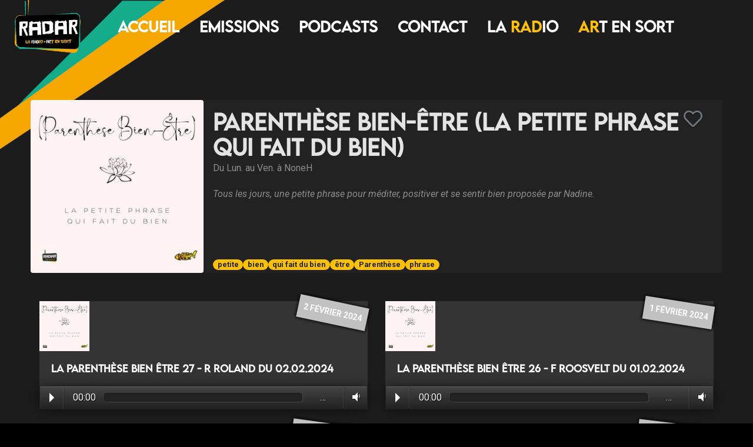

--- FILE ---
content_type: text/html; charset=utf-8
request_url: https://radar.artensort.com/emission/parenthese-bien-etre-la-petite-phrase-qui-fait-du
body_size: 7359
content:
<!DOCTYPE html>
<html lang="fr">
<head>
    <title>Parenthèse bien-être (la petite phrase qui fait du bien) | RADAR</title>
    <meta name="description" content="RADAR, La Radio d'Art en Sort">
    <meta name="keywords" content="radio, radar, artensort">

    

    <meta name="title" content="Parenthèse bien-être (la petite phrase qui fait du bien) | RADAR">
    <meta name="description" content="Tous les jours, une petite phrase pour méditer, positiver et se sentir bien proposée par Nadine.">

    <!-- Open Graph / Facebook -->
    <meta property="og:type" content="website">
    <meta property="og:url" content="https://radar.artensort.com/emission/parenthese-bien-etre-la-petite-phrase-qui-fait-du">
    <meta property="og:title" content="Parenthèse bien-être (la petite phrase qui fait du bien) | RADAR">
    <meta property="og:description" content="Tous les jours, une petite phrase pour méditer, positiver et se sentir bien proposée par Nadine.">
    <meta property="og:image" content="https://radar.artensort.com/media/img/emissions/Parenthese_bien_etre.jpg">

    <!-- Twitter -->
    <meta property="twitter:card" content="summary">
    <meta property="twitter:url" content="https://radar.artensort.com/emission/parenthese-bien-etre-la-petite-phrase-qui-fait-du">
    <meta property="twitter:title" content="Parenthèse bien-être (la petite phrase qui fait du bien) | RADAR">
    <meta property="twitter:description" content="Tous les jours, une petite phrase pour méditer, positiver et se sentir bien proposée par Nadine.">
    <meta property="twitter:image" content="https://radar.artensort.com/media/img/emissions/Parenthese_bien_etre.jpg">



        <meta name="viewport" content="width=device-width, initial-scale=1.0">
    <meta charset="UTF-8">

    <!-- Favicon -->
    <link rel="apple-touch-icon" sizes="57x57" href="/static/img/fav/apple-touch-icon.png">
    <link rel="apple-touch-icon" sizes="60x60" href="/static/img/fav/apple-touch-icon.png">
    <link rel="apple-touch-icon" sizes="72x72" href="/static/img/fav/apple-touch-icon.png">
    <link rel="apple-touch-icon" sizes="76x76" href="/static/img/fav/apple-touch-icon.png">
    <link rel="apple-touch-icon" sizes="114x114" href="/static/img/fav/apple-touch-icon.png">
    <link rel="apple-touch-icon" sizes="120x120" href="/static/img/fav/apple-touch-icon.png">
    <link rel="apple-touch-icon" sizes="144x144" href="/static/img/fav/apple-touch-icon.png">
    <link rel="apple-touch-icon" sizes="152x152" href="/static/img/fav/apple-touch-icon.png">
    <link rel="apple-touch-icon" sizes="180x180" href="/static/img/fav/apple-touch-icon.png">
    <link rel="icon" type="image/png" sizes="192x192"  href="/static/img/fav/android-chrome-192x192.png">
    <link rel="icon" type="image/png" sizes="512x512"  href="/static/img/fav/android-chrome-512x512.png">
    <link rel="icon" type="image/png" sizes="32x32" href="/static/img/fav/favicon-32x32.png">
    <link rel="icon" type="image/png" sizes="16x16" href="/static/img/fav/favicon-16x16.png">
    <link href="/static/img/fav/favicon-32x32.png" rel="shortcut icon"/>
    <link rel="manifest" href="/static/img/fav/manifest.json">
    <meta name="msapplication-TileColor" content="#ffffff">
    <meta name="msapplication-TileImage" content="/static/img/fav/android-chrome-192x192.png">
    <meta name="theme-color" content="#000000">

    <!-- Google font -->
    <link href="https://fonts.googleapis.com/css?family=Roboto:300,300i,400,400i,500,500i,700,700i&display=swap"
          rel="stylesheet">
    <meta name="google-site-verification" content="jfEX9TqGNihYhsF-8vBDw6MRsNUCA1rs_AQStOZvxbY" />
    <!-- Stylesheets -->
    <link rel="stylesheet" href="/static/css/bootstrap.min.css"/>
    <link rel="stylesheet" href="/static/css/all.min.css"/>
    <link rel="stylesheet" href="/static/css/magnific-popup.css"/>
    <link rel="stylesheet" href="/static/css/owl.carousel.min.css"/>
    <link rel="stylesheet" href="/static/js/audioplayer/audioplayer.css"/>
    <link rel="stylesheet" href="/static/js/calendar/jsRapCalendar.css"/>
    <link rel="stylesheet" href="/static/css/animate.css"/>
    <link rel="stylesheet" href="/static/css/slicknav.min.css"/>
    <link rel="stylesheet" type="text/css" href="/static/css/lastfm/lastfmapi.css">
    <link href="/static/js/noty/noty.css" rel="stylesheet">
    <link href="/static/js/noty/themes/relax.css" rel="stylesheet">
    <!-- Main Stylesheets -->
    <link rel="stylesheet" href="/static/css/style.css?v=6"/>




    <!--[if lt IE 9]>
    <script src="https://oss.maxcdn.com/html5shiv/3.7.2/html5shiv.min.js"></script>
    <script src="https://oss.maxcdn.com/respond/1.4.2/respond.min.js"></script>
    <![endif]-->


    <script src="https://unpkg.com/wavesurfer.js"></script>

        <!-- Matomo -->
<script>
  var _paq = window._paq = window._paq || [];
  /* tracker methods like "setCustomDimension" should be called before "trackPageView" */
  _paq.push(['trackPageView']);
  _paq.push(['enableLinkTracking']);
  (function() {
    var u="https://radar.artensort.com:4444/";
    _paq.push(['setTrackerUrl', u+'matomo.php']);
    _paq.push(['setSiteId', '1']);
    var d=document, g=d.createElement('script'), s=d.getElementsByTagName('script')[0];
    g.async=true; g.src=u+'matomo.js'; s.parentNode.insertBefore(g,s);
  })();
</script>
<!-- End Matomo Code -->
</head>
<body>
<!-- Page Preloder -->
<div id="preloder">
    <div class="loader">
        <!--<h2 class="mb-3 w-100 text-center text-warning">RADAR</h2>-->
        <img src="/static/img/poste.gif" style="width: 100%; filter: hue-rotate(62deg) brightness(1.5);">
    </div>
</div>

<!-- Header section -->
<header class="header-section">
    <a href="/" class="site-logo">
        <img src="/static/img/logo_sans.png" alt="logo" style="margin-top: -15px;">
    </a>
    <ul class="main-menu">
        <li><a href="/">Accueil</a></li>
        <li><a href="/emissions/">Emissions</a></li>
        <li><a href="/podcasts/">Podcasts</a></li>
        <li><a href="/contact">Contact</a></li>
        <li><a href="/a-propos">LA <span class="text-warning">RAD</span>IO</a></li>
        <li><a href="https://www.artensort.com" target="_blank"><span class="text-warning">AR</span>T EN SORT</a></li>

        <!--
        <li><a href="/">Emissions</a></li>
        <li><a href="/">Prog</a></li>
        <li><a href="/">News</a></li>
        <li><a href="/">Contact</a></li>
        -->
    </ul>
    <div class="header-add">
        <div class="player">
            <a href="#" style="width:100%; height:100%;" class="player-search-song">
                <div id="track-title" style="align-self: center;"></div>
            </a>
        </div>
    </div>

</header>
<!-- Header section end -->
<div class="wrapper" style="padding-top: 100px; padding-bottom: 100px; background: #1c1c1c;background-image:url('/static/img/bg/bg1.jpg');background-repeat: no-repeat;background-attachment: fixed;background-size: cover;background-blend-mode: normal;background-position: top center;
">



    <!-- Blog section -->
    <section class="blog-section spad">
        <div class="container">

            <div class="row">
                <div class="col-md-3 img p-0">
                    
                        <img src="/media/cache/1b/55/1b55d72d17487cff63af0ad329165c82.jpg" alt="" class="rounded" style="width: 100%; height: 100%;">
                    

                </div>
                <div class="col-md-9 bg-white p-3 details">
                    <div class="float-right" style="width: 50px;">
                        <a href="#" class="d-block  mb-3 like-action">
                            <i class="far text-secondary  fa-heart"
                               style="font-size: 2rem; text-shadow: 0px 1px 1px black;">

                            </i>
                        </a>

                        <a href="#" class="d-none  mb-3">
                            <i class="fas fa-share-alt text-secondary"
                               style="font-size: 2rem; text-shadow: 0px 1px 1px black;">

                            </i>
                        </a>

                        <a href="#" class="d-none  mb-3">
                            <i class="fas fa-envelope text-secondary"
                               style="font-size: 2rem; text-shadow: 0px 1px 1px black;">

                            </i>
                        </a>
                    </div>
                    <blockquote>
                        <h2 style="color:#e4e4e4;">Parenthèse bien-être (la petite phrase qui fait du bien)</h2>
                        <p>
                             Du Lun. au Ven.  à NoneH 
                            
                            
                        </p>
                        <p><cite
                                title="Description">Tous les jours, une petite phrase pour méditer, positiver et se sentir bien proposée par Nadine.</cite>
                        </p>


                    </blockquote>
                    <div class="meta-one">
                        <a href="/emissions/petite/" style="font-size: 100%"
                                                           class="badge badge-pill badge-warning">petite</a><a href="/emissions/bien/" style="font-size: 100%"
                                                           class="badge badge-pill badge-warning">bien</a><a href="/emissions/qui-fait-du-bien/" style="font-size: 100%"
                                                           class="badge badge-pill badge-warning">qui fait du bien</a><a href="/emissions/etre/" style="font-size: 100%"
                                                           class="badge badge-pill badge-warning">être</a><a href="/emissions/parenthese/" style="font-size: 100%"
                                                           class="badge badge-pill badge-warning">Parenthèse</a><a href="/emissions/phrase/" style="font-size: 100%"
                                                           class="badge badge-pill badge-warning">phrase</a>
                    </div>

                </div>
            </div>

            <div class="row mt-5">
                <div class="col-lg-12 blog-posts">
                    <div class="small-podcast-list list-podcast row">
                        
                            <div class="col-md-6 mb-4">
                                <div class="podcast-item">
                                    <div class="sb-text">
                                        
                                            <a href="/p/la-parenthese-bien-etre-27-r-roland">
                                                <img src="/media/cache/c2/68/c268ea7f10eb4b6dd984f0c5ec4daadf.jpg" alt="La Parenthèse bien être 27 - R Roland image">
                                            </a>
                                        

                                        <div class="sb-date"
                                             style="transform: rotate(12deg) translate3d(0,0,0); " >
                                            <a href="/podcasts/2024/2/2"
                                               style="">
                                                2 février 2024
                                            </a>
                                        </div>

                                        <h2 style="padding: 20px;font-size: 1em;">
                                            <a
                                                    href="/p/la-parenthese-bien-etre-27-r-roland"
                                                    style="color:white;z-index: 25;position: relative;">
                                                La Parenthèse bien être 27 - R Roland du 02.02.2024
                                            </a>
                                        </h2>
                                        <p>
                                            <audio class='podcast' src="/media/mp3/la-parenthese-bien-etre-27-r-roland-02.02.2024_nextradar.artensort.com.mp3"
                                                   data-id="705"></audio>
                                        </p>
                                    </div>
                                </div>
                            </div>
                        
                            <div class="col-md-6 mb-4">
                                <div class="podcast-item">
                                    <div class="sb-text">
                                        
                                            <a href="/p/la-parenthese-bien-etre-26-f-roosvelt">
                                                <img src="/media/cache/27/70/2770d36785156d5e0b15825290cb6d84.jpg" alt="La Parenthèse bien être 26 - F Roosvelt image">
                                            </a>
                                        

                                        <div class="sb-date"
                                             style="transform: rotate(9deg) translate3d(0,0,0); " >
                                            <a href="/podcasts/2024/2/1"
                                               style="">
                                                1 février 2024
                                            </a>
                                        </div>

                                        <h2 style="padding: 20px;font-size: 1em;">
                                            <a
                                                    href="/p/la-parenthese-bien-etre-26-f-roosvelt"
                                                    style="color:white;z-index: 25;position: relative;">
                                                La Parenthèse bien être 26 - F Roosvelt du 01.02.2024
                                            </a>
                                        </h2>
                                        <p>
                                            <audio class='podcast' src="/media/mp3/la-parenthese-bien-etre-26-f-roosvelt-01.02.2024_nextradar.artensort.com.mp3"
                                                   data-id="704"></audio>
                                        </p>
                                    </div>
                                </div>
                            </div>
                        
                            <div class="col-md-6 mb-4">
                                <div class="podcast-item">
                                    <div class="sb-text">
                                        
                                            <a href="/p/la-parenthese-bien-etre-25-o-wild">
                                                <img src="/media/cache/b5/c1/b5c1a0698ff5aa90e2b237b3b00e4ce3.jpg" alt="La Parenthèse bien être 25 - O Wild image">
                                            </a>
                                        

                                        <div class="sb-date"
                                             style="transform: rotate(8deg) translate3d(0,0,0); " >
                                            <a href="/podcasts/2024/1/31"
                                               style="">
                                                31 janvier 2024
                                            </a>
                                        </div>

                                        <h2 style="padding: 20px;font-size: 1em;">
                                            <a
                                                    href="/p/la-parenthese-bien-etre-25-o-wild"
                                                    style="color:white;z-index: 25;position: relative;">
                                                La Parenthèse bien être 25 - O Wild du 31.01.2024
                                            </a>
                                        </h2>
                                        <p>
                                            <audio class='podcast' src="/media/mp3/la-parenthese-bien-etre-25-o-wild-31.01.2024_nextradar.artensort.com.mp3"
                                                   data-id="703"></audio>
                                        </p>
                                    </div>
                                </div>
                            </div>
                        
                            <div class="col-md-6 mb-4">
                                <div class="podcast-item">
                                    <div class="sb-text">
                                        
                                            <a href="/p/la-parenthese-bien-etre-24-a-lincoln">
                                                <img src="/media/cache/f2/7d/f27d3ee82ded362ae032def07fbe7705.jpg" alt="La Parenthèse bien être 24- A Lincoln image">
                                            </a>
                                        

                                        <div class="sb-date"
                                             style="transform: rotate(7deg) translate3d(0,0,0); " >
                                            <a href="/podcasts/2024/1/30"
                                               style="">
                                                30 janvier 2024
                                            </a>
                                        </div>

                                        <h2 style="padding: 20px;font-size: 1em;">
                                            <a
                                                    href="/p/la-parenthese-bien-etre-24-a-lincoln"
                                                    style="color:white;z-index: 25;position: relative;">
                                                La Parenthèse bien être 24- A Lincoln du 30.01.2024
                                            </a>
                                        </h2>
                                        <p>
                                            <audio class='podcast' src="/media/mp3/la-parenthese-bien-etre-24-a-lincoln-30.01.2024_nextradar.artensort.com.mp3"
                                                   data-id="702"></audio>
                                        </p>
                                    </div>
                                </div>
                            </div>
                        
                            <div class="col-md-6 mb-4">
                                <div class="podcast-item">
                                    <div class="sb-text">
                                        
                                            <a href="/p/la-parenthese-bien-etre-23-c-trenet">
                                                <img src="/media/cache/ba/c2/bac21c5adb281313e2452967f5ce034b.jpg" alt="La Parenthèse bien être 23 - C Trenet image">
                                            </a>
                                        

                                        <div class="sb-date"
                                             style="transform: rotate(6deg) translate3d(0,0,0); " >
                                            <a href="/podcasts/2024/1/29"
                                               style="">
                                                29 janvier 2024
                                            </a>
                                        </div>

                                        <h2 style="padding: 20px;font-size: 1em;">
                                            <a
                                                    href="/p/la-parenthese-bien-etre-23-c-trenet"
                                                    style="color:white;z-index: 25;position: relative;">
                                                La Parenthèse bien être 23 - C Trenet du 29.01.2024
                                            </a>
                                        </h2>
                                        <p>
                                            <audio class='podcast' src="/media/mp3/la-parenthese-bien-etre-23-c-trenet-29.01.2024_nextradar.artensort.com.mp3"
                                                   data-id="701"></audio>
                                        </p>
                                    </div>
                                </div>
                            </div>
                        
                            <div class="col-md-6 mb-4">
                                <div class="podcast-item">
                                    <div class="sb-text">
                                        
                                            <a href="/p/la-parenthese-bien-etre-22-w-disney">
                                                <img src="/media/cache/c2/a1/c2a174243c9f0d682db96349f125fa92.jpg" alt="La Parenthèse bien être 22 - W Disney image">
                                            </a>
                                        

                                        <div class="sb-date"
                                             style="transform: rotate(5deg) translate3d(0,0,0); " >
                                            <a href="/podcasts/2024/1/26"
                                               style="">
                                                26 janvier 2024
                                            </a>
                                        </div>

                                        <h2 style="padding: 20px;font-size: 1em;">
                                            <a
                                                    href="/p/la-parenthese-bien-etre-22-w-disney"
                                                    style="color:white;z-index: 25;position: relative;">
                                                La Parenthèse bien être 22 - W Disney du 26.01.2024
                                            </a>
                                        </h2>
                                        <p>
                                            <audio class='podcast' src="/media/mp3/la-parenthese-bien-etre-22-w-disney-26.01.2024_nextradar.artensort.com.mp3"
                                                   data-id="700"></audio>
                                        </p>
                                    </div>
                                </div>
                            </div>
                        
                            <div class="col-md-6 mb-4">
                                <div class="podcast-item">
                                    <div class="sb-text">
                                        
                                            <a href="/p/la-parenthese-bien-etre-21-a-einstein">
                                                <img src="/media/cache/9b/08/9b080c396b66f463bab8f97db1c2a813.jpg" alt="La Parenthèse bien être 21 - A Einstein image">
                                            </a>
                                        

                                        <div class="sb-date"
                                             style="transform: rotate(4deg) translate3d(0,0,0); " >
                                            <a href="/podcasts/2024/1/25"
                                               style="">
                                                25 janvier 2024
                                            </a>
                                        </div>

                                        <h2 style="padding: 20px;font-size: 1em;">
                                            <a
                                                    href="/p/la-parenthese-bien-etre-21-a-einstein"
                                                    style="color:white;z-index: 25;position: relative;">
                                                La Parenthèse bien être 21 - A Einstein du 25.01.2024
                                            </a>
                                        </h2>
                                        <p>
                                            <audio class='podcast' src="/media/mp3/la-parenthese-bien-etre-21-a-einstein-25.01.2024_nextradar.artensort.com.mp3"
                                                   data-id="699"></audio>
                                        </p>
                                    </div>
                                </div>
                            </div>
                        
                            <div class="col-md-6 mb-4">
                                <div class="podcast-item">
                                    <div class="sb-text">
                                        
                                            <a href="/p/la-parenthese-bien-etre-20-e-berling">
                                                <img src="/media/cache/13/fd/13fd5e3ad9a2a3675415d8322b38492f.jpg" alt="La Parenthèse bien être 20 - E Berling image">
                                            </a>
                                        

                                        <div class="sb-date"
                                             style="transform: rotate(3deg) translate3d(0,0,0); " >
                                            <a href="/podcasts/2024/1/24"
                                               style="">
                                                24 janvier 2024
                                            </a>
                                        </div>

                                        <h2 style="padding: 20px;font-size: 1em;">
                                            <a
                                                    href="/p/la-parenthese-bien-etre-20-e-berling"
                                                    style="color:white;z-index: 25;position: relative;">
                                                La Parenthèse bien être 20 - E Berling du 24.01.2024
                                            </a>
                                        </h2>
                                        <p>
                                            <audio class='podcast' src="/media/mp3/la-parenthese-bien-etre-20-e-berling-24.01.2024_nextradar.artensort.com.mp3"
                                                   data-id="698"></audio>
                                        </p>
                                    </div>
                                </div>
                            </div>
                        
                            <div class="col-md-6 mb-4">
                                <div class="podcast-item">
                                    <div class="sb-text">
                                        
                                            <a href="/p/la-parenthese-bien-etre-19-mandella">
                                                <img src="/media/cache/ac/d2/acd281d5c321c4d4a4af52f749a1cf83.jpg" alt="La Parenthèse bien être 19 - Mandella image">
                                            </a>
                                        

                                        <div class="sb-date"
                                             style="transform: rotate(2deg) translate3d(0,0,0); " >
                                            <a href="/podcasts/2024/1/23"
                                               style="">
                                                23 janvier 2024
                                            </a>
                                        </div>

                                        <h2 style="padding: 20px;font-size: 1em;">
                                            <a
                                                    href="/p/la-parenthese-bien-etre-19-mandella"
                                                    style="color:white;z-index: 25;position: relative;">
                                                La Parenthèse bien être 19 - Mandella du 23.01.2024
                                            </a>
                                        </h2>
                                        <p>
                                            <audio class='podcast' src="/media/mp3/la-parenthese-bien-etre-19-mandella-23.01.2024_nextradar.artensort.com.mp3"
                                                   data-id="697"></audio>
                                        </p>
                                    </div>
                                </div>
                            </div>
                        
                            <div class="col-md-6 mb-4">
                                <div class="podcast-item">
                                    <div class="sb-text">
                                        
                                            <a href="/p/la-parenthese-bien-etre-17-m-twain">
                                                <img src="/media/cache/b1/bf/b1bf1c008c1607fdc265b3f588b980ad.jpg" alt="La Parenthèse bien être 17 - M Twain image">
                                            </a>
                                        

                                        <div class="sb-date"
                                             style="transform: rotate(0deg) translate3d(0,0,0); " >
                                            <a href="/podcasts/2024/1/22"
                                               style="">
                                                22 janvier 2024
                                            </a>
                                        </div>

                                        <h2 style="padding: 20px;font-size: 1em;">
                                            <a
                                                    href="/p/la-parenthese-bien-etre-17-m-twain"
                                                    style="color:white;z-index: 25;position: relative;">
                                                La Parenthèse bien être 17 - M Twain du 22.01.2024
                                            </a>
                                        </h2>
                                        <p>
                                            <audio class='podcast' src="/media/mp3/la-parenthese-bien-etre-17-m-twain-22.01.2024_nextradar.artensort.com.mp3"
                                                   data-id="695"></audio>
                                        </p>
                                    </div>
                                </div>
                            </div>
                        
                            <div class="col-md-6 mb-4">
                                <div class="podcast-item">
                                    <div class="sb-text">
                                        
                                            <a href="/p/la-parenthese-bien-etre-16-c-chaplin">
                                                <img src="/media/cache/0f/b0/0fb01ca9c3886fe48d2623356dd9068b.jpg" alt="La Parenthèse bien être 16 - C Chaplin image">
                                            </a>
                                        

                                        <div class="sb-date"
                                             >
                                            <a href="/podcasts/2024/1/19"
                                               style="">
                                                19 janvier 2024
                                            </a>
                                        </div>

                                        <h2 style="padding: 20px;font-size: 1em;">
                                            <a
                                                    href="/p/la-parenthese-bien-etre-16-c-chaplin"
                                                    style="color:white;z-index: 25;position: relative;">
                                                La Parenthèse bien être 16 - C Chaplin du 19.01.2024
                                            </a>
                                        </h2>
                                        <p>
                                            <audio class='podcast' src="/media/mp3/la-parenthese-bien-etre-16-c-chaplin-19.01.2024_nextradar.artensort.com.mp3"
                                                   data-id="694"></audio>
                                        </p>
                                    </div>
                                </div>
                            </div>
                        
                            <div class="col-md-6 mb-4">
                                <div class="podcast-item">
                                    <div class="sb-text">
                                        
                                            <a href="/p/la-parenthese-bien-etre-15-s-gainsbour">
                                                <img src="/media/cache/ad/4d/ad4d77f06956e23d5ecc3549e7c1419d.jpg" alt="La Parenthèse bien être 15 - S Gainsbourg image">
                                            </a>
                                        

                                        <div class="sb-date"
                                             >
                                            <a href="/podcasts/2024/1/18"
                                               style="">
                                                18 janvier 2024
                                            </a>
                                        </div>

                                        <h2 style="padding: 20px;font-size: 1em;">
                                            <a
                                                    href="/p/la-parenthese-bien-etre-15-s-gainsbour"
                                                    style="color:white;z-index: 25;position: relative;">
                                                La Parenthèse bien être 15 - S Gainsbourg du 18.01.2024
                                            </a>
                                        </h2>
                                        <p>
                                            <audio class='podcast' src="/media/mp3/la-parenthese-bien-etre-15-s-gainsbour-18.01.2024_nextradar.artensort.com.mp3"
                                                   data-id="693"></audio>
                                        </p>
                                    </div>
                                </div>
                            </div>
                        
                            <div class="col-md-6 mb-4">
                                <div class="podcast-item">
                                    <div class="sb-text">
                                        
                                            <a href="/p/la-parenthese-bien-etre-18-goethe">
                                                <img src="/media/cache/6b/3c/6b3c0885e16367aaee42d0b0189a45b0.jpg" alt="La Parenthèse bien être 18 - Goethe image">
                                            </a>
                                        

                                        <div class="sb-date"
                                             >
                                            <a href="/podcasts/2024/1/18"
                                               style="">
                                                18 janvier 2024
                                            </a>
                                        </div>

                                        <h2 style="padding: 20px;font-size: 1em;">
                                            <a
                                                    href="/p/la-parenthese-bien-etre-18-goethe"
                                                    style="color:white;z-index: 25;position: relative;">
                                                La Parenthèse bien être 18 - Goethe du 18.01.2024
                                            </a>
                                        </h2>
                                        <p>
                                            <audio class='podcast' src="/media/mp3/la-parenthese-bien-etre-18-goethe-18.01.2024_nextradar.artensort.com.mp3"
                                                   data-id="696"></audio>
                                        </p>
                                    </div>
                                </div>
                            </div>
                        
                            <div class="col-md-6 mb-4">
                                <div class="podcast-item">
                                    <div class="sb-text">
                                        
                                            <a href="/p/la-parenthese-bien-etre-14-a-de-saint-exupery">
                                                <img src="/media/cache/33/ac/33ac3ca6bbc13d7e1064cf23bb9302c0.jpg" alt="La Parenthèse bien être 14 - A de Saint Exupéry image">
                                            </a>
                                        

                                        <div class="sb-date"
                                             >
                                            <a href="/podcasts/2024/1/17"
                                               style="">
                                                17 janvier 2024
                                            </a>
                                        </div>

                                        <h2 style="padding: 20px;font-size: 1em;">
                                            <a
                                                    href="/p/la-parenthese-bien-etre-14-a-de-saint-exupery"
                                                    style="color:white;z-index: 25;position: relative;">
                                                La Parenthèse bien être 14 - A de Saint Exupéry du 17.01.2024
                                            </a>
                                        </h2>
                                        <p>
                                            <audio class='podcast' src="/media/mp3/la-parenthese-bien-etre-14-a-de-saint-exupery-17.01.2024_nextradar.artensort.com.mp3"
                                                   data-id="692"></audio>
                                        </p>
                                    </div>
                                </div>
                            </div>
                        
                            <div class="col-md-6 mb-4">
                                <div class="podcast-item">
                                    <div class="sb-text">
                                        
                                            <a href="/p/la-parenthese-bien-etre-13-buddah">
                                                <img src="/media/cache/b7/34/b734dffcae6d3b880f5993155515bd85.jpg" alt="La Parenthèse bien être 13 - Buddah image">
                                            </a>
                                        

                                        <div class="sb-date"
                                             >
                                            <a href="/podcasts/2024/1/16"
                                               style="">
                                                16 janvier 2024
                                            </a>
                                        </div>

                                        <h2 style="padding: 20px;font-size: 1em;">
                                            <a
                                                    href="/p/la-parenthese-bien-etre-13-buddah"
                                                    style="color:white;z-index: 25;position: relative;">
                                                La Parenthèse bien être 13 - Buddah du 16.01.2024
                                            </a>
                                        </h2>
                                        <p>
                                            <audio class='podcast' src="/media/mp3/la-parenthese-bien-etre-13-buddah-16.01.2024_nextradar.artensort.com.mp3"
                                                   data-id="691"></audio>
                                        </p>
                                    </div>
                                </div>
                            </div>
                        
                            <div class="col-md-6 mb-4">
                                <div class="podcast-item">
                                    <div class="sb-text">
                                        
                                            <a href="/p/la-parenthese-bien-etre-12-pericles">
                                                <img src="/media/cache/ab/d2/abd28467b5809c2d33c477e8dbca1e69.jpg" alt="La Parenthèse bien être 12 - Péricles image">
                                            </a>
                                        

                                        <div class="sb-date"
                                             >
                                            <a href="/podcasts/2024/1/15"
                                               style="">
                                                15 janvier 2024
                                            </a>
                                        </div>

                                        <h2 style="padding: 20px;font-size: 1em;">
                                            <a
                                                    href="/p/la-parenthese-bien-etre-12-pericles"
                                                    style="color:white;z-index: 25;position: relative;">
                                                La Parenthèse bien être 12 - Péricles du 15.01.2024
                                            </a>
                                        </h2>
                                        <p>
                                            <audio class='podcast' src="/media/mp3/la-parenthese-bien-etre-12-pericles-15.01.2024_nextradar.artensort.com.mp3"
                                                   data-id="690"></audio>
                                        </p>
                                    </div>
                                </div>
                            </div>
                        
                            <div class="col-md-6 mb-4">
                                <div class="podcast-item">
                                    <div class="sb-text">
                                        
                                            <a href="/p/la-parenthese-bien-etre-11-abbe-pierre">
                                                <img src="/media/cache/3d/be/3dbeec1952dc9e2807d32b425ff01452.jpg" alt="La Parenthèse bien être 11 - Abbé Pierre image">
                                            </a>
                                        

                                        <div class="sb-date"
                                             >
                                            <a href="/podcasts/2023/12/19"
                                               style="">
                                                19 décembre 2023
                                            </a>
                                        </div>

                                        <h2 style="padding: 20px;font-size: 1em;">
                                            <a
                                                    href="/p/la-parenthese-bien-etre-11-abbe-pierre"
                                                    style="color:white;z-index: 25;position: relative;">
                                                La Parenthèse bien être 11 - Abbé Pierre du 19.12.2023
                                            </a>
                                        </h2>
                                        <p>
                                            <audio class='podcast' src="/media/mp3/la-parenthese-bien-etre-11-abbe-pierre-19.12.2023_nextradar.artensort.com.mp3"
                                                   data-id="653"></audio>
                                        </p>
                                    </div>
                                </div>
                            </div>
                        
                            <div class="col-md-6 mb-4">
                                <div class="podcast-item">
                                    <div class="sb-text">
                                        
                                            <a href="/p/la-parenthese-bien-etre-10-n-bouvier">
                                                <img src="/media/cache/68/e2/68e2291553bb31a26442d592fe700fc0.jpg" alt="La parenthèse bien être 10 - N Bouvier image">
                                            </a>
                                        

                                        <div class="sb-date"
                                             >
                                            <a href="/podcasts/2023/12/18"
                                               style="">
                                                18 décembre 2023
                                            </a>
                                        </div>

                                        <h2 style="padding: 20px;font-size: 1em;">
                                            <a
                                                    href="/p/la-parenthese-bien-etre-10-n-bouvier"
                                                    style="color:white;z-index: 25;position: relative;">
                                                La parenthèse bien être 10 - N Bouvier du 18.12.2023
                                            </a>
                                        </h2>
                                        <p>
                                            <audio class='podcast' src="/media/mp3/la-parenthese-bien-etre-10-n-bouvier-18.12.2023_nextradar.artensort.com.mp3"
                                                   data-id="652"></audio>
                                        </p>
                                    </div>
                                </div>
                            </div>
                        
                            <div class="col-md-6 mb-4">
                                <div class="podcast-item">
                                    <div class="sb-text">
                                        
                                            <a href="/p/la-parenthese-bien-etre-09-w-peterson">
                                                <img src="/media/cache/30/23/302390f9d7aeb6116bef69dade3f2e9b.jpg" alt="La parenthèse bien être 09 - W Peterson image">
                                            </a>
                                        

                                        <div class="sb-date"
                                             >
                                            <a href="/podcasts/2023/12/15"
                                               style="">
                                                15 décembre 2023
                                            </a>
                                        </div>

                                        <h2 style="padding: 20px;font-size: 1em;">
                                            <a
                                                    href="/p/la-parenthese-bien-etre-09-w-peterson"
                                                    style="color:white;z-index: 25;position: relative;">
                                                La parenthèse bien être 09 - W Peterson du 15.12.2023
                                            </a>
                                        </h2>
                                        <p>
                                            <audio class='podcast' src="/media/mp3/la-parenthese-bien-etre-09-w-peterson-15.12.2023_nextradar.artensort.com.mp3"
                                                   data-id="651"></audio>
                                        </p>
                                    </div>
                                </div>
                            </div>
                        
                            <div class="col-md-6 mb-4">
                                <div class="podcast-item">
                                    <div class="sb-text">
                                        
                                            <a href="/p/la-parenthese-bien-etre-08-proverbe-tibetain">
                                                <img src="/media/cache/63/49/63498e98d685e2d38e7c9e44474d40ef.jpg" alt="La Parenthèse bien être 08 - Proverbe Tibétain image">
                                            </a>
                                        

                                        <div class="sb-date"
                                             >
                                            <a href="/podcasts/2023/12/13"
                                               style="">
                                                13 décembre 2023
                                            </a>
                                        </div>

                                        <h2 style="padding: 20px;font-size: 1em;">
                                            <a
                                                    href="/p/la-parenthese-bien-etre-08-proverbe-tibetain"
                                                    style="color:white;z-index: 25;position: relative;">
                                                La Parenthèse bien être 08 - Proverbe Tibétain du 13.12.2023
                                            </a>
                                        </h2>
                                        <p>
                                            <audio class='podcast' src="/media/mp3/la-parenthese-bien-etre-08-proverbe-tibetain-13.12.2023_nextradar.artensort.com.mp3"
                                                   data-id="631"></audio>
                                        </p>
                                    </div>
                                </div>
                            </div>
                        
                            <div class="col-md-6 mb-4">
                                <div class="podcast-item">
                                    <div class="sb-text">
                                        
                                            <a href="/p/la-parenthese-bien-etre-06-buddah">
                                                <img src="/media/cache/68/bc/68bc8ce00f32a2c572b6ffb1edbf7154.jpg" alt="La Parenthèse bien être 07 - Buddah image">
                                            </a>
                                        

                                        <div class="sb-date"
                                             >
                                            <a href="/podcasts/2023/12/12"
                                               style="">
                                                12 décembre 2023
                                            </a>
                                        </div>

                                        <h2 style="padding: 20px;font-size: 1em;">
                                            <a
                                                    href="/p/la-parenthese-bien-etre-06-buddah"
                                                    style="color:white;z-index: 25;position: relative;">
                                                La Parenthèse bien être 07 - Buddah du 12.12.2023
                                            </a>
                                        </h2>
                                        <p>
                                            <audio class='podcast' src="/media/mp3/la-parenthese-bien-etre-06-buddah-12.12.2023_nextradar.artensort.com.mp3"
                                                   data-id="627"></audio>
                                        </p>
                                    </div>
                                </div>
                            </div>
                        
                            <div class="col-md-6 mb-4">
                                <div class="podcast-item">
                                    <div class="sb-text">
                                        
                                            <a href="/p/la-parenthese-bien-etre-06-g-godwin">
                                                <img src="/media/cache/90/24/9024fad2e31f7e66aa355cbf735b5a87.jpg" alt="La Parenthèse bien être 06 - G Godwin image">
                                            </a>
                                        

                                        <div class="sb-date"
                                             >
                                            <a href="/podcasts/2023/12/11"
                                               style="">
                                                11 décembre 2023
                                            </a>
                                        </div>

                                        <h2 style="padding: 20px;font-size: 1em;">
                                            <a
                                                    href="/p/la-parenthese-bien-etre-06-g-godwin"
                                                    style="color:white;z-index: 25;position: relative;">
                                                La Parenthèse bien être 06 - G Godwin du 11.12.2023
                                            </a>
                                        </h2>
                                        <p>
                                            <audio class='podcast' src="/media/mp3/la-parenthese-bien-etre-06-g-godwin-11.12.2023_nextradar.artensort.com.mp3"
                                                   data-id="622"></audio>
                                        </p>
                                    </div>
                                </div>
                            </div>
                        
                            <div class="col-md-6 mb-4">
                                <div class="podcast-item">
                                    <div class="sb-text">
                                        
                                            <a href="/p/la-parenthese-bien-etre-05-l-peyron">
                                                <img src="/media/cache/44/88/448898f86acc621d95d555ba0d5fd173.jpg" alt="La Parenthèse bien être 05 - L Peyron image">
                                            </a>
                                        

                                        <div class="sb-date"
                                             >
                                            <a href="/podcasts/2023/12/8"
                                               style="">
                                                8 décembre 2023
                                            </a>
                                        </div>

                                        <h2 style="padding: 20px;font-size: 1em;">
                                            <a
                                                    href="/p/la-parenthese-bien-etre-05-l-peyron"
                                                    style="color:white;z-index: 25;position: relative;">
                                                La Parenthèse bien être 05 - L Peyron du 08.12.2023
                                            </a>
                                        </h2>
                                        <p>
                                            <audio class='podcast' src="/media/mp3/la-parenthese-bien-etre-05-l-peyron-08.12.2023_nextradar.artensort.com.mp3"
                                                   data-id="617"></audio>
                                        </p>
                                    </div>
                                </div>
                            </div>
                        
                            <div class="col-md-6 mb-4">
                                <div class="podcast-item">
                                    <div class="sb-text">
                                        
                                            <a href="/p/la-parenthese-bien-etre-04-d-tutu">
                                                <img src="/media/cache/e5/36/e536c1d3c64af9c9f12aee8073d9b937.jpg" alt="La Parenthèse bien être 04 - D Tutu image">
                                            </a>
                                        

                                        <div class="sb-date"
                                             >
                                            <a href="/podcasts/2023/12/7"
                                               style="">
                                                7 décembre 2023
                                            </a>
                                        </div>

                                        <h2 style="padding: 20px;font-size: 1em;">
                                            <a
                                                    href="/p/la-parenthese-bien-etre-04-d-tutu"
                                                    style="color:white;z-index: 25;position: relative;">
                                                La Parenthèse bien être 04 - D Tutu du 07.12.2023
                                            </a>
                                        </h2>
                                        <p>
                                            <audio class='podcast' src="/media/mp3/la-parenthese-bien-etre-04-d-tutu-07.12.2023_nextradar.artensort.com.mp3"
                                                   data-id="615"></audio>
                                        </p>
                                    </div>
                                </div>
                            </div>
                        
                            <div class="col-md-6 mb-4">
                                <div class="podcast-item">
                                    <div class="sb-text">
                                        
                                            <a href="/p/la-parenthese-bien-etre-03-j-o-connor">
                                                <img src="/media/cache/03/22/03223679eb9b80dc1b2f172059279163.jpg" alt="La Parenthèse bien être 03 - J O Connor image">
                                            </a>
                                        

                                        <div class="sb-date"
                                             >
                                            <a href="/podcasts/2023/12/6"
                                               style="">
                                                6 décembre 2023
                                            </a>
                                        </div>

                                        <h2 style="padding: 20px;font-size: 1em;">
                                            <a
                                                    href="/p/la-parenthese-bien-etre-03-j-o-connor"
                                                    style="color:white;z-index: 25;position: relative;">
                                                La Parenthèse bien être 03 - J O Connor du 06.12.2023
                                            </a>
                                        </h2>
                                        <p>
                                            <audio class='podcast' src="/media/mp3/la-parenthese-bien-etre-03-j-o-connor-06.12.2023_nextradar.artensort.com.mp3"
                                                   data-id="611"></audio>
                                        </p>
                                    </div>
                                </div>
                            </div>
                        
                            <div class="col-md-6 mb-4">
                                <div class="podcast-item">
                                    <div class="sb-text">
                                        
                                            <a href="/p/la-parenthese-bien-etre-02-h-muller">
                                                <img src="/media/cache/22/0c/220cc4cdcaa1a3fd72c794d04c7e520f.jpg" alt="La Parenthèse bien être 02 - H Muller image">
                                            </a>
                                        

                                        <div class="sb-date"
                                             >
                                            <a href="/podcasts/2023/12/5"
                                               style="">
                                                5 décembre 2023
                                            </a>
                                        </div>

                                        <h2 style="padding: 20px;font-size: 1em;">
                                            <a
                                                    href="/p/la-parenthese-bien-etre-02-h-muller"
                                                    style="color:white;z-index: 25;position: relative;">
                                                La Parenthèse bien être 02 - H Muller du 05.12.2023
                                            </a>
                                        </h2>
                                        <p>
                                            <audio class='podcast' src="/media/mp3/la-parenthese-bien-etre-02-h-muller-05.12.2023_nextradar.artensort.com.mp3"
                                                   data-id="610"></audio>
                                        </p>
                                    </div>
                                </div>
                            </div>
                        
                            <div class="col-md-6 mb-4">
                                <div class="podcast-item">
                                    <div class="sb-text">
                                        
                                            <a href="/p/la-parenthese-bien-etre-01-a-de-saint-exupery">
                                                <img src="/media/cache/77/68/77684a5bd0879e899106d8563f24261b.jpg" alt="La Parenthèse bien être 01 - A de Saint Exupéry image">
                                            </a>
                                        

                                        <div class="sb-date"
                                             >
                                            <a href="/podcasts/2023/12/4"
                                               style="">
                                                4 décembre 2023
                                            </a>
                                        </div>

                                        <h2 style="padding: 20px;font-size: 1em;">
                                            <a
                                                    href="/p/la-parenthese-bien-etre-01-a-de-saint-exupery"
                                                    style="color:white;z-index: 25;position: relative;">
                                                La Parenthèse bien être 01 - A de Saint Exupéry du 04.12.2023
                                            </a>
                                        </h2>
                                        <p>
                                            <audio class='podcast' src="/media/mp3/la-parenthese-bien-etre-01-a-de-saint-exupery-04.12.2023_nextradar.artensort.com.mp3"
                                                   data-id="609"></audio>
                                        </p>
                                    </div>
                                </div>
                            </div>
                        
                    </div>
                </div>
            </div>
        </div>
    </section>





</div>



<!-- Footer section -->
<div class="footer-section">
    <div class="container">
        <div class="row">
            <div class="col-lg-3">
                <div class="footer-widget">
                    <div class="about-widget">
                        <img src="/static/img/logo_sans.png" alt="RADAR">
                        <p style="font-size: 17px; text-align: center;">
                            Chez Radar, Nous avons à coeur de promouvoir les musiques actuelles de la région et ceux qui la font.
</p>
                    </div>
                </div>
            </div>
            <div class="col-lg-2 col-sm-6">
                <div class="footer-widget">
                    <h2 class="fw-title">Liens Utiles</h2>
                    <ul>
                        <li><a href="/">Accueil</a></li>
                        <li><a href="/emissions/">Emissions</a></li>
                        <li><a href="/podcasts/">Podcasts</a></li>
                        <li><a href="/contact" >Contact</a></li>
                        <li><a href="/a-propos" >A Propos</a></li>
                    </ul>
                </div>
            </div>
            <div class="col-lg-2 col-sm-6">
                <div class="footer-widget">
                    <h2 class="fw-title">Emissions</h2>
                    <ul>
                        
                        
                            <li><a href="/emission/microsplay">Microsplay</a></li>
                        
                            <li><a href="/emission/la-grosse-emission-des-20-dart-en-sort">La grosse émission des 20 d&#x27;Art en sort</a></li>
                        
                            <li><a href="/emission/la-gazette-des-epms-f">La gazette des EPMS-F</a></li>
                        
                            <li><a href="/emission/la-revue-de-presse-des-goelands">La revue de presse des Goélands</a></li>
                        
                            <li><a href="/emission/les-sorties-cinema-le-grand-large">Les sorties Cinéma (Le grand large)</a></li>
                        
                    </ul>
                </div>
            </div>
            <div class="col-lg-2 col-sm-6">
                <div class="footer-widget">
                    <h2 class="fw-title">Podcasts</h2>
                    <ul>
                        
                        
                            <li><a href="/p/gliss-vent-deuxieme-edition-sylvain-de-lassociatio">Gliss &amp; Vent (deuxième édition) - Sylvain de l&#x27;association Fécamp Vol Libre</a></li>
                        
                            <li><a href="/p/le-bocal-special-rue-aux-enfants-2025-04">Le Bocal Spécial rue aux enfants 2025 - 04</a></li>
                        
                            <li><a href="/p/le-bocal-36-oui-mais">Le Bocal 36 - Oui, mais</a></li>
                        
                            <li><a href="/p/relou-et-fier-52">RELOU et FIER 52</a></li>
                        
                            <li><a href="/p/village-des-assos-09-matthieu-art-en-sort">Village des Assos 09 - Matthieu Art en Sort</a></li>
                        
                    </ul>
                </div>
            </div>
            <div class="col-lg-3 col-sm-6">
                <div class="footer-widget fw-latest-post">
                    <h2 class="fw-title">Partenaires</h2>
                    <div class="">
                        <div class="ln-item">
                            <a href="https://www.ville-fecamp.fr/" target="_blank">
                                <img src="/media/img/photos/4AgA4_Oq_400x400.jpg" alt="Fecamp">
                            </a>
                            <div class="ln-text">
                                <h6>Fecamp</h6>

                            </div>
                        </div>
                        <div class="ln-item">
                            <a href="https://www.culture.gouv.fr/Regions/Drac-Normandie" target="_blank">
                                <img src="/media/img/photos/Page-de-garde-brochure-DRAC-Normandie.png" alt="DRAC Normandie">
                            </a>
                            <div class="ln-text">
                                <h6>DRAC Normandie</h6>

                            </div>
                        </div>
                        <div class="ln-item">
                            <a href="https://www.normandie.fr/"
                               target="_blank">

                                <img src="/media/img/photos/logo-haute-normandie.png" alt="Haute Normandie">
                            </a>
                            <div class="ln-text">
                                <h6>Haute Normandie</h6>

                            </div>
                        </div>
                    </div>
                </div>
            </div>

        </div>
        <div class="copyright text-sm p-0 mt-2">
            <p>
                Copyright &copy;<script>document.write(new Date().getFullYear());</script>
                Tout droits réservés | Réalisé
                avec <i class="fas fa-heart" aria-hidden="true"></i> par <a
                    href="mailto:contact@zy.studio" >Zy</a> sur un template de <a
                    href="https://colorlib.com" target="_blank">Colorlib</a> avec le soutien de <a
                    href="https://artensort.com/">Fab</a>
            </p>
        </div>
    </div>
</div>
<!-- Footer section end -->
<!--====== Javascripts & Jquery ======-->
<script src="/static/js/jquery-3.2.1.min.js"></script>
<script src="/static/js/bootstrap.min.js"></script>
<script src="/static/js/jquery.slicknav.js"></script>
<script src="/static/js/owl.carousel.min.js"></script>
<script src="/static/js/circle-progress.min.js"></script>
<script src="/static/js/jquery.magnific-popup.min.js"></script>
<script src="/static/js/intercooler-1.2.3.min.js"></script>
<script src="/static/js/noty/noty.js" type="text/javascript"></script>



<script src="/static/js/main.js"></script>



    <script src="/static/js/audioplayer/audioplayer.js"></script>
    <script>
        $(function () {
            $('audio.podcast').audioPlayer();

            $('.audioplayer-playpause').on('click', function () {

                $(".sb-date").removeClass('active');
                $(this).closest(".podcast-item").find(".sb-date").addClass('active');

                if ($(this).attr('title') === "Pause") {
                    let pid = $(this).prev('audio').attr('data-id');

                    $.get("/p/listen/" + pid, function (result) {
                    });
                }

            });


            $('.like-action').on('click', function (e) {
                e.preventDefault();
                $(this).removeClass('like-action');
                $(this).find('i').addClass('animated zoomOut');
                $(this).find('i').addClass('fas text-warning').removeClass('far text-secondary');

                $(this).find('i').removeClass('zoomOut').addClass('zoomIn');

                $.get("/emission/like/35", function (result) {
                });

            });

        });
    </script>


<script>
$(function () {
    Noty.overrideDefaults({
        layout: 'bottomLeft',
        theme: 'relax',
        animation: {
            open: 'animated zoomIn',
            close: 'animated zoomOutLeft'
        }
    });

    
});
</script>
</body>
</html>


--- FILE ---
content_type: text/css
request_url: https://radar.artensort.com/static/css/lastfm/lastfmapi.css
body_size: 851
content:
/**
 *  @file lastfmapi.css
 *  @brief Demonstration of using LastFM API for IceCast server.  
 *  Project home: https://github.com/vajayattila/lastFMApi.git
 *	@author Vajay Attila (vajay.attila@gmail.com)
 *  @copyright MIT License (MIT)
 *  @date 2020.02.23-2020.02.24
 *  @version 1.0.0.1
 */


.albumInfo{
    display: block;
    margin: 0 auto 0 auto;
    padding: 0;
    background-color: #000000;
    width: 100%;
    text-align: center;
}

.image{
    /* padding: 0 55px; */
    text-align: center;
    /* margin: 0 0 30px; */
}

.img{
    margin: 0 auto 0 auto;
    display: block;
}

.album{
    display: block;
    color: #ce955d;
    background-color: black;

}

.release{
    padding-top: 5px;    
    display: block;
    color: black;
}

.artist{  
    display: block;
    background-color: black;
    color: #ffc107;
    font-size: 20px;
}

.tracks{
    padding-top: 5px;    
    display: block;
}

.track {
    display: none;
    color: black;
}

.activetrack{
    display: block;
    color: black;
    background-color: #ffc107;
}

.debug{
    margin: 0;
    padding: 0;
}


/* player */

.player {
    display: flex;
    align-self: center;
    width: 100%;
    text-align: center;
    font-weight: bolder;
    color: darkgray;
    background-color: #000000;
    padding: 10px;
    margin: 145px;
    box-shadow: 0px 0px 3px 0px #7d7979;
}

.playpause label {
  transform: scale(0.5);
  box-sizing: border-box;
  width: 0;
  height: 74px;
  cursor: pointer;
  border-color: transparent transparent transparent #222222;
  transition: 100ms all ease;
  will-change: border-width;
  border-style: double;
  border-width: 0px 0 0px 60px;
  margin: 0;
    display: none;

}
.playpause input[type='checkbox'] {
  visibility: hidden;
}
.playpause input[type='checkbox']:checked + label {
  border-style: solid;
  border-width: 37px 0 37px 60px;
}

.player-search-song {
    color: darkgray;
}

@media (max-width: 1599px) {

    .player {
        position: fixed;
        bottom: 0;
        left: 0;
        text-align: center;
        display: block;
        width: 100%;
        padding: 20px;
        background: black;
        margin: 0;
    }

}
